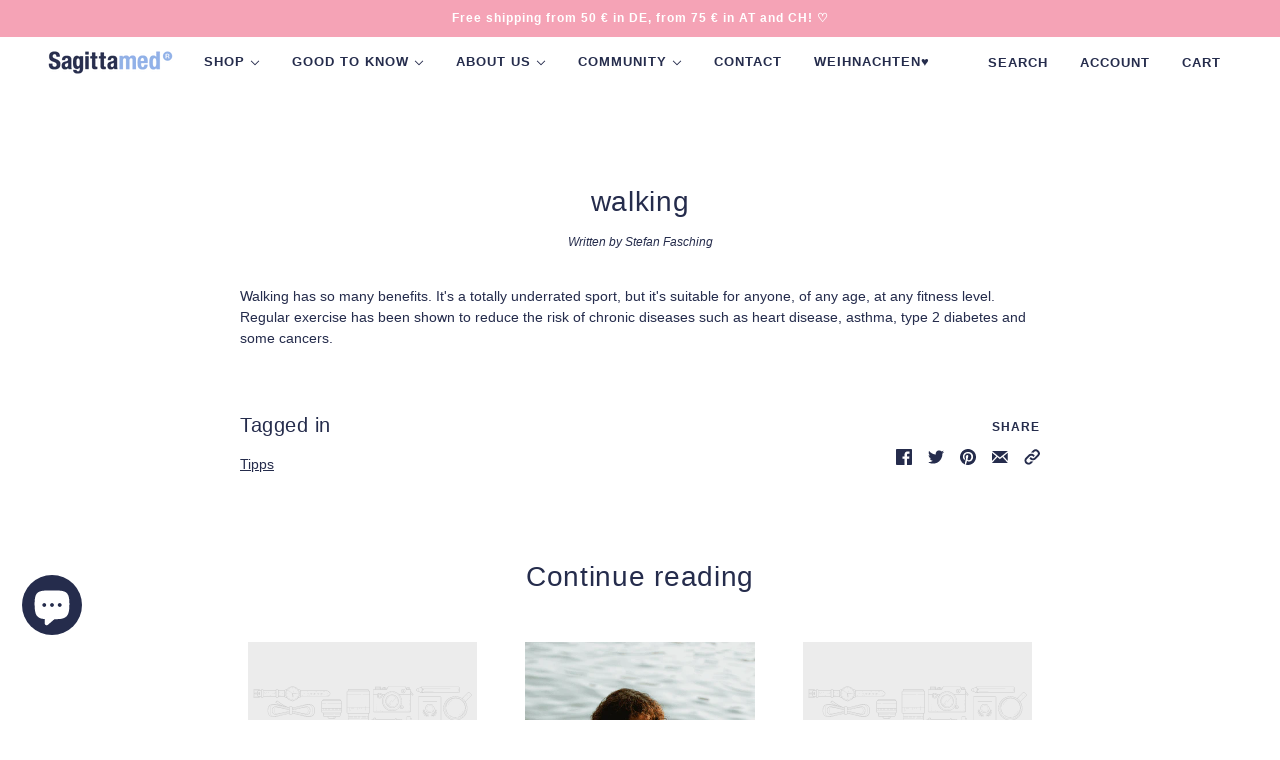

--- FILE ---
content_type: text/css
request_url: https://sagittamed.de/cdn/shop/t/55/assets/custom.css?v=133403718406509224501728547708
body_size: -482
content:
.featured-content--link--container:hover,.featured-collection--show-more a:hover,.article--item--read-more a:hover{color:var(--hover--link)}.featured-blog--footer .blog-btn:hover{background-color:var(--hover--link)}button:hover{background-color:var(--hover--button)!important}.ssw-wishlist-btn__wrapper button.ssw-fave-btn-content:hover{background-color:var(--bg-color--button)!important;color:var(--color--button)}.ssw-refer-info-title h1,.ssw-refer-info-title h2{font-size:22px!important}.ssw-refer-info-title h2{text-transform:unset}img.footer_logo{max-width:120px;margin-top:20px;width:auto!important;height:auto!important}@media screen and (min-width: 767px){.footer_logo{margin-left:-5px}}a[data-item=button]>div,.featured-video--button>div,button{border-radius:100px!important}.featured-grid--item--description{word-wrap:break-word}.eager{visibility:visible!important;opacity:1!important}.announcement--icon img{width:auto!important;height:auto!important}
/*# sourceMappingURL=/cdn/shop/t/55/assets/custom.css.map?v=133403718406509224501728547708 */
